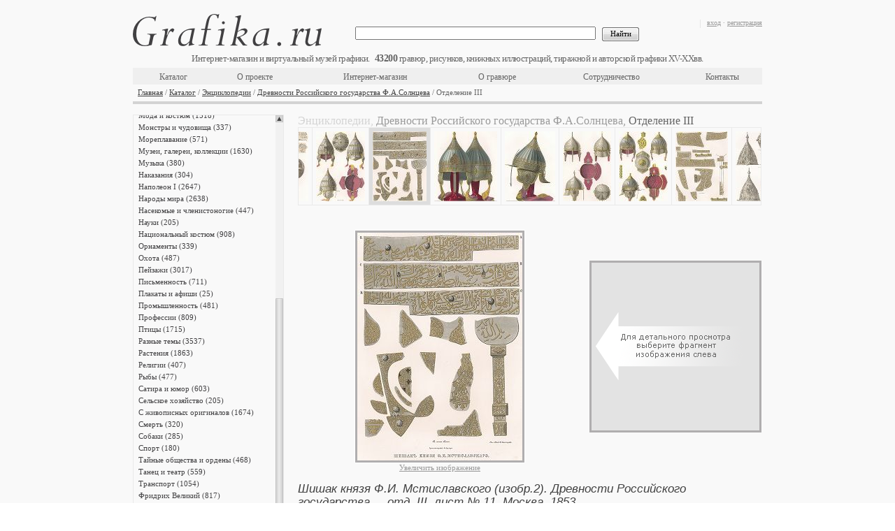

--- FILE ---
content_type: text/html;charset=UTF-8
request_url: https://grafika.ru/item/08-006315?r=78800
body_size: 13620
content:



<!DOCTYPE html>
<html>
    <head>
        


    <meta http-equiv="Content-Type" content="text/html; charset=UTF-8">
    <link href="/resources/css/ajax/ajax.css" type="text/css" rel="stylesheet" />
    <link href="/resources/css/form.result.new/style.css" type="text/css" rel="stylesheet" />
    <link href="/resources/css/catalog.list.scrollable/style.css" type="text/css" rel="stylesheet" />
    <link href="/resources/css/catalog.detail/style.css" type="text/css" rel="stylesheet" />
    <link href="/resources/css/advertising.banner.list/style.css" type="text/css" rel="stylesheet" />
    <link href="/resources/pm_inner/styles.css" type="text/css" rel="stylesheet" />
    <script type="text/javascript" src="/resources/pm_inner/jquery-1.4.4.min.js"></script>
    <script type="text/javascript" src="/resources/pm_inner/jquery_plugins/thickbox.js"></script>
    <link rel="stylesheet" type="text/css" href="/resources/pm_inner/jquery_plugins/thickbox.css" />
    <script type="text/javascript" src="/resources/pm_inner/jquery_plugins/autocomplete.js"></script>
    <link rel="stylesheet" type="text/css" href="/resources/pm_inner/jquery_plugins/autocomplete.css" />
    <script type="text/javascript" src="/resources/pm_inner/jquery_plugins/jquery.alerts/jquery.alerts.js"></script>
    <link rel="stylesheet" type="text/css" href="/resources/pm_inner/jquery_plugins/jquery.alerts/jquery.alerts.css" />
    <script type="text/javascript" src="/resources/pm_inner/jquery_plugins/jquery.dimensions.min.js"></script>
    <script type="text/javascript" src="/resources/pm_inner/jquery_plugins/jquery.mousewheel.min.js"></script>
    <script type="text/javascript" src="/resources/pm_inner/jquery_plugins/jScrollPane-1.2.2.min.js"></script>
    <link rel="stylesheet" type="text/css" media="all" href="/resources/pm_inner/jquery_plugins/jScrollPane-1.css" />
    <script type="text/javascript" src="/resources/pm_inner/jquery_plugins/jquery.scrollTo-min.js"></script>
    <script type="text/javascript" src="/resources/pm_inner/jquery_plugins/jqzoom/jquery.beono-jqzoom1.0.1.js"></script>
    <script type="text/javascript" src="/resources/pm_inner/script.js"></script>
    <link rel="stylesheet" type="text/css" href="/resources/assets/index-1.5.5-15.css" />
    <script async type="text/javascript" src="/resources/assets/index-1.5.5-15.js"></script>

        
          
            <title>Шишак князя Ф (Дрегер Ф., 1853) — гравюры и репродукции на Grafika.ru</title>
            <meta name="description" content="Шишак князя Ф.И. Мстиславского (изобр.2). Древности Российского государства..., отд. III, лист № 11, Москва, 1853. Заказывайте оригинальные старинные гравюры или репродукции и арт постеры высочайшего качества в технике жикле на хлопковой бумаге в интернет-магазине Grafika.ru" />
            <meta name="keywords" content="военная форма, Российская империя, шишак, русская история, броня, Россия, русская старина, гравюра, арт постер, репродукция, жикле, арт принт, карта, эстамп, литография, антиквариат, графика" />
          
          
        
    </head>
    <body>
        <div class="conteiner">
            




<div class="head" id="head-with-data"
     data-cart-info=""
     data-items-counter="43200"
    >
    <div class="rBlock">
        <p class="gray">
            
                
                    <a href="/login.jsp" title="вход">вход</a>&nbsp;<span class="gray">·</span>&nbsp;<a href="/register.jsp" title="регистрация">регистрация</a>
                
                
            
        </p>
        <div id="cartInfo"></div>
    </div>
    <div class="logo">
        <a href="/" title="Grafika.ru"></a>
    </div>
    <div class="engraving_count"></div>
    <br class="Clear"/>
    <div class="h_menu_block">
        <div class="search">
            <form action="/search" method="GET">
                <input class="textfield" value="" name="q" type="text"/>
                &nbsp;
                <input class="btn" value="Найти" type="submit"/>
            </form>
        </div>
        <table class="top_menu"><tbody><tr>
            <td style="width:#TD_WIDTH#px"><a href="/cat/"  title="Каталог">Каталог</a></td>
            <td style="width:#TD_WIDTH#px"><a href="/about.jsp"  title="О проекте">О проекте</a></td>
            <td style="width:#TD_WIDTH#px"><a href="/eshop.jsp"  title="Интернет-магазин">Интернет-магазин</a></td>
            <td style="width:#TD_WIDTH#px"><a href="/engraving.jsp"  title="О гравюре">О гравюре</a></td>
            <td style="width:#TD_WIDTH#px"><a href="/collaboration.jsp"  title="Сотрудничество">Сотрудничество</a></td>
            <td style="width:#TD_WIDTH#px"><a href="/contacts.jsp"  title="Контакты">Контакты</a></td>
        </tr></tbody></table>
        <br class="Clear"/>
    </div>
    <div class="navigation">
        <a title="Главная" href="/">Главная</a> / <a title="Каталог" href="/cat/">Каталог</a> / <a title="Энциклопедии" href="/cat/3199">Энциклопедии</a> / <a title="Древности Российского государства Ф.А.Солнцева" href="/cat/77908">Древности Российского государства Ф.А.Солнцева</a> / Отделение III
    </div>
</div>

            <div class="center">
                <div class="left">
                    


<script type="text/javascript">
function goToSelItem(name){ var target = $(name); var cont = $('#right_pane .scrollable'); var p = target.parent(); var h = parseInt(p[0].offsetTop); cont[0].scrollTo(h); }
$(document).ready(function(){ $('.scrollable').jScrollPane({animateTo:true, showArrows:true, scrollbarWidth:11}); rebuildScroll(); });
function rebuildScroll(){ 
    var nCatBlockHeight = $("#catalog_block").height()-3;
    var nMenuHeight = $(".scrollable").height();
    if (nCatBlockHeight > 500 && nCatBlockHeight >= nMenuHeight){
    $(".jScrollPaneContainer").css("height", nMenuHeight + "px"); $(".jScrollPaneTrack").css("height", (nMenuHeight - 20) + "px"); $(".jScrollPaneTrack").css("display", "none"); $(".jScrollArrowUp").css("display", "none"); $(".jScrollArrowDown").css("display", "none"); $(".jScrollPaneContainer").unbind("mousewheel");}
    else if (nCatBlockHeight > 500 && nCatBlockHeight < nMenuHeight){
    if (nMenuHeight - nCatBlockHeight < 15) nCatBlockHeight = nCatBlockHeight - 30;
    $(".jScrollPaneContainer").css("height", nCatBlockHeight + "px"); $(".jScrollPaneTrack").css("height", (nCatBlockHeight - 20) + "px"); $(".scrollable").css("height", nCatBlockHeight + "px"); $('.scrollable').jScrollPane({showArrows:true, scrollbarWidth:11});var res = goToSelItem('#si0'); window.setTimeout("goToSelItem('#si68')", 5);} 
    else{var res = goToSelItem('#si0'); window.setTimeout("goToSelItem('#si68')", 5);}
}
</script>
<div class="l_menu">
    <div id="right_pane">
        <div style="height: 500px; width: 215px;" class="jScrollPaneContainer">
            <div class="scrollable" style="overflow: hidden; height: 1122px; width: 199px; padding-right: 5px; position: absolute; top: 0px;">
                <ul>
                    
                        <li><div class="amdiv"><a id=si0 title="The Illustrated London News" href="/cat/7008">The Illustrated London News (872)</a></div></li>
                    
                        <li><div class="amdiv"><a id=si1 title="Аллегории" href="/cat/4">Аллегории (403)</a></div></li>
                    
                        <li><div class="amdiv"><a id=si2 title="Архитектура" href="/cat/18">Архитектура (3042)</a></div></li>
                    
                        <li><div class="amdiv"><a id=si3 title="Военная форма" href="/cat/46">Военная форма (4407)</a></div></li>
                    
                        <li><div class="amdiv"><a id=si4 title="Военное дело" href="/cat/2328">Военное дело (1934)</a></div></li>
                    
                        <li><div class="amdiv"><a id=si5 title="Войны" href="/cat/48">Войны (4081)</a></div></li>
                    
                        <li><div class="amdiv"><a id=si6 title="Города мира" href="/cat/9">Города мира (5239)</a></div></li>
                    
                        <li><div class="amdiv"><a id=si7 title="Деньги" href="/cat/5167">Деньги (435)</a></div></li>
                    
                        <li><div class="amdiv"><a id=si8 title="Детская комната" href="/cat/54">Детская комната (2136)</a></div></li>
                    
                        <li><div class="amdiv"><a id=si9 title="Еда и алкоголь" href="/cat/6192">Еда и алкоголь (302)</a></div></li>
                    
                        <li><div class="amdiv"><a id=si10 title="Жанровые сцены" href="/cat/860">Жанровые сцены (910)</a></div></li>
                    
                        <li><div class="amdiv"><a id=si11 title="Животные" href="/cat/7">Животные (1652)</a></div></li>
                    
                        <li><div class="amdiv"><a id=si12 title="Интерьеры" href="/cat/55">Интерьеры (1458)</a></div></li>
                    
                        <li><div class="amdiv"><a id=si13 title="Исторические личности" href="/cat/1026">Исторические личности (2928)</a></div></li>
                    
                        <li><div class="amdiv"><a id=si14 title="Исторические хроники" href="/cat/5333">Исторические хроники (1663)</a></div></li>
                    
                        <li><div class="amdiv"><a id=si15 title="Карты и атласы" href="/cat/1">Карты и атласы (1660)</a></div></li>
                    
                        <li><div class="amdiv"><a id=si16 title="Лошади" href="/cat/59">Лошади (695)</a></div></li>
                    
                        <li><div class="amdiv"><a id=si17 title="Мастера гравюры" href="/cat/5206">Мастера гравюры (3587)</a></div></li>
                    
                        <li><div class="amdiv"><a id=si18 title="Медицина" href="/cat/60">Медицина (269)</a></div></li>
                    
                        <li><div class="amdiv"><a id=si19 title="Мифология" href="/cat/2">Мифология (723)</a></div></li>
                    
                        <li><div class="amdiv"><a id=si20 title="Мода и костюм" href="/cat/3022">Мода и костюм (1518)</a></div></li>
                    
                        <li><div class="amdiv"><a id=si21 title="Монстры и чудовища" href="/cat/1184">Монстры и чудовища (337)</a></div></li>
                    
                        <li><div class="amdiv"><a id=si22 title="Мореплавание" href="/cat/62">Мореплавание (571)</a></div></li>
                    
                        <li><div class="amdiv"><a id=si23 title="Музеи, галереи, коллекции" href="/cat/3511">Музеи, галереи, коллекции (1630)</a></div></li>
                    
                        <li><div class="amdiv"><a id=si24 title="Музыка" href="/cat/64">Музыка (380)</a></div></li>
                    
                        <li><div class="amdiv"><a id=si25 title="Наказания" href="/cat/1731">Наказания (304)</a></div></li>
                    
                        <li><div class="amdiv"><a id=si26 title="Наполеон I" href="/cat/272">Наполеон I (2647)</a></div></li>
                    
                        <li><div class="amdiv"><a id=si27 title="Народы мира" href="/cat/432">Народы мира (2638)</a></div></li>
                    
                        <li><div class="amdiv"><a id=si28 title="Насекомые и членистоногие" href="/cat/3746">Насекомые и членистоногие (447)</a></div></li>
                    
                        <li><div class="amdiv"><a id=si29 title="Науки" href="/cat/2745">Науки (205)</a></div></li>
                    
                        <li><div class="amdiv"><a id=si30 title="Национальный костюм" href="/cat/3035">Национальный костюм (908)</a></div></li>
                    
                        <li><div class="amdiv"><a id=si31 title="Орнаменты" href="/cat/69">Орнаменты (339)</a></div></li>
                    
                        <li><div class="amdiv"><a id=si32 title="Охота" href="/cat/71">Охота (487)</a></div></li>
                    
                        <li><div class="amdiv"><a id=si33 title="Пейзажи" href="/cat/73">Пейзажи (3017)</a></div></li>
                    
                        <li><div class="amdiv"><a id=si34 title="Письменность" href="/cat/72">Письменность (711)</a></div></li>
                    
                        <li><div class="amdiv"><a id=si35 title="Плакаты и афиши" href="/cat/82859">Плакаты и афиши (25)</a></div></li>
                    
                        <li><div class="amdiv"><a id=si36 title="Промышленность" href="/cat/75">Промышленность (481)</a></div></li>
                    
                        <li><div class="amdiv"><a id=si37 title="Профессии" href="/cat/76">Профессии (809)</a></div></li>
                    
                        <li><div class="amdiv"><a id=si38 title="Птицы" href="/cat/77">Птицы (1715)</a></div></li>
                    
                        <li><div class="amdiv"><a id=si39 title="Разные темы" href="/cat/6223">Разные темы (3537)</a></div></li>
                    
                        <li><div class="amdiv"><a id=si40 title="Растения" href="/cat/5">Растения (1863)</a></div></li>
                    
                        <li><div class="amdiv"><a id=si41 title="Религии" href="/cat/81">Религии (407)</a></div></li>
                    
                        <li><div class="amdiv"><a id=si42 title="Рыбы" href="/cat/3373">Рыбы (477)</a></div></li>
                    
                        <li><div class="amdiv"><a id=si43 title="Сатира и юмор" href="/cat/5249">Сатира и юмор (603)</a></div></li>
                    
                        <li><div class="amdiv"><a id=si44 title="Сельское хозяйство" href="/cat/83">Сельское хозяйство (205)</a></div></li>
                    
                        <li><div class="amdiv"><a id=si45 title="С живописных оригиналов" href="/cat/84">С живописных оригиналов (1674)</a></div></li>
                    
                        <li><div class="amdiv"><a id=si46 title="Смерть" href="/cat/86">Смерть (320)</a></div></li>
                    
                        <li><div class="amdiv"><a id=si47 title="Собаки" href="/cat/552">Собаки (285)</a></div></li>
                    
                        <li><div class="amdiv"><a id=si48 title="Спорт" href="/cat/87">Спорт (180)</a></div></li>
                    
                        <li><div class="amdiv"><a id=si49 title="Тайные общества и ордены" href="/cat/4152">Тайные общества и ордены (468)</a></div></li>
                    
                        <li><div class="amdiv"><a id=si50 title="Танец и театр" href="/cat/6258">Танец и театр (559)</a></div></li>
                    
                        <li><div class="amdiv"><a id=si51 title="Транспорт" href="/cat/90">Транспорт (1054)</a></div></li>
                    
                        <li><div class="amdiv"><a id=si52 title="Фридрих Великий" href="/cat/3007">Фридрих Великий (817)</a></div></li>
                    
                        <li><div class="amdiv"><a id=si53 title="Христианство" href="/cat/1104">Христианство (2573)</a></div></li>
                    
                        <li class="selected"><p><a class="selected_menu_link" id=si54 title="Энциклопедии" href="/cat/3199">Энциклопедии (13387)</a></p>
                    
                        <ul class="submenu">
                    
                        <li><a id=si55 title="Энциклопедии естественной истории" href="/cat/5825">Энциклопедии естественной истории (1229)</a></li>
                    
                        <li><a id=si56 title="Энциклопедии истории костюма" href="/cat/5829">Энциклопедии истории костюма (729)</a></li>
                    
                        <li><a id=si57 title="Книги путешествий и географических открытий" href="/cat/5868">Книги путешествий и географических открытий (3582)</a></li>
                    
                        <li><a id=si58 title="Граф де Бюффон. Histoire naturelle" href="/cat/5580">Граф де Бюффон. Histoire naturelle (317)</a></li>
                    
                        <li><a id=si59 title="Ивердонская энциклопедия" href="/cat/4089">Ивердонская энциклопедия (1095)</a></li>
                    
                        <li><a id=si60 title="Бернар Пикар" href="/cat/5853">Бернар Пикар (836)</a></li>
                    
                        <li><a id=si61 title="Джулио Феррарио. Costume antico e moderno..." href="/cat/4105">Джулио Феррарио. Costume antico e moderno... (1439)</a></li>
                    
                        <li><a id=si62 title="Encyclopaedia Britannica" href="/cat/76872">Encyclopaedia Britannica (51)</a></li>
                    
                        <li><a id=si63 title="Вильям Жардин. Naturalist's library" href="/cat/4243">Вильям Жардин. Naturalist's library (939)</a></li>
                    
                        <li><a id=si64 title="Деяния и жизнеописания" href="/cat/5988">Деяния и жизнеописания (1224)</a></li>
                    
                        <li class="selected"><p><a class="selected_menu_link" id=si65 title="Древности Российского государства Ф.А.Солнцева" href="/cat/77908">Древности Российского государства Ф.А.Солнцева (512)</a></p>
                    
                        <ul class="submenu1">
                    
                        <li><a id=si66 title="Отделение I" href="/cat/77909">Отделение I (115)</a></li>
                    
                        <li><a id=si67 title="Отделение II" href="/cat/78054">Отделение II (100)</a></li>
                    
                        <li class="selected"><p><a class="selected_menu_link" id=si68 title="Отделение III" href="/cat/78800">Отделение III (148)</a></p>
                    
                        <li><a id=si69 title="Отделение IV" href="/cat/78802">Отделение IV (38)</a></li>
                    
                        <li><a id=si70 title="Отделение V" href="/cat/78801">Отделение V (72)</a></li>
                    
                        <li><a id=si71 title="Отделение VI" href="/cat/78804">Отделение VI (39)</a></li>
                    
                        </ul>
                    
                        <li><a id=si72 title="История искусства" href="/cat/75141">История искусства (1238)</a></li>
                    
                        <li><a id=si73 title="Энциклопедия наук и искусств Брокгауза" href="/cat/82141">Энциклопедия наук и искусств Брокгауза (279)</a></li>
                    
                        </ul>
                    
                        <li><div class="amdiv"><a id=si74 title="Японская фотография" href="/cat/79460">Японская фотография (140)</a></div></li>
                    
                </ul>
            </div>
        </div>
    </div>
    <br class="Clear"/>
</div>

                </div>
                <div class="right">
                    


<div id="catalog_block" class="catalog">
    <script type="text/javascript" src="/resources/js/script.js"></script>
    <script type="text/javascript">
        function preload(arrayOfImages) {$(arrayOfImages).each(function(){$('<img/>')[0].src = this;});}
        preload(['https://grafika.ru/iblock/188/188b94f671020c0f1adcd0ebde144240.jpg']);
    </script>
    <div class="itemHeader">
        <div class="cat_navigation cat_navigation2">
            <span class="txt1">Энциклопедии, </span><span class="txt2">Древности Российского государства Ф.А.Солнцева, </span><span class="txt3">Отделение III</span>
        </div>
        <br class="Clear"/>
    </div>

        
    <div id="topPictureScroll" class="vertical-scroll-pane-wrapper">
        <div class="vertical-scroll-pane">
            <ul id="topPictureList" style="width: 3330px;">
                


    <li id="08-006305">
        <a href="/item/08-006305?r=78800">
            <img src="https://grafika.ru/iblock/479/4790d4f373286b3eec3b5fb0b2ce8d69.jpg" width="100" alt="Древнее знамя с изображением В.К. Владимира Киевского (изобр. 1, с правой стороны). Древности Российского государства..., отд. III, лист № , Москва, 1853. " title="Древнее знамя с изображением В.К. Владимира Киевского (изобр. 1, с правой стороны). Древности Российского государства..., отд. III, лист № , Москва, 1853. "/>
        </a>
    </li>

    <li id="08-006306">
        <a href="/item/08-006306?r=78800">
            <img src="https://grafika.ru/iblock/233/233d8303a7b0a268d884815b6f5a0a28.jpg" width="100" alt="Древнее знамя с изображением В.К. Владимира Киевского (изобр. 2, с левой стороны). Древности Российского государства..., отд. III, лист № 2, Москва, 1853. " title="Древнее знамя с изображением В.К. Владимира Киевского (изобр. 2, с левой стороны). Древности Российского государства..., отд. III, лист № 2, Москва, 1853. "/>
        </a>
    </li>

    <li id="08-006307">
        <a href="/item/08-006307?r=78800">
            <img src="https://grafika.ru/iblock/428/4288c22f0d1489a430f09d137ff45c60.jpg" width="62" alt="Знамя князя Пожарского. Древности Российского государства..., отд. III, лист № 3, Москва, 1853. " title="Знамя князя Пожарского. Древности Российского государства..., отд. III, лист № 3, Москва, 1853. "/>
        </a>
    </li>

    <li id="08-006308">
        <a href="/item/08-006308?r=78800">
            <img src="https://grafika.ru/iblock/8cb/8cb7de82b63ced37a48987fb7a60e460.jpg" width="74" alt="Шишак В.К. Ярослава Всеволодовича. Древности Российского государства..., отд. III, лист № 4, Москва, 1853. " title="Шишак В.К. Ярослава Всеволодовича. Древности Российского государства..., отд. III, лист № 4, Москва, 1853. "/>
        </a>
    </li>

    <li id="08-006309">
        <a href="/item/08-006309?r=78800">
            <img src="https://grafika.ru/iblock/102/10214ead828f3cad948325c632c51ed7.jpg" width="84" alt="Шлем В.К. Александра Невского (изобр. 1). Древности Российского государства..., отд. III, лист № 5, Москва, 1853. " title="Шлем В.К. Александра Невского (изобр. 1). Древности Российского государства..., отд. III, лист № 5, Москва, 1853. "/>
        </a>
    </li>

    <li id="08-006310">
        <a href="/item/08-006310?r=78800">
            <img src="https://grafika.ru/iblock/d5b/d5b6f43e6cc3a892b98bb3d3f6923339.jpg" width="76" alt="Шлем В.К. Александра Невского (изобр. 2). Древности Российского государства..., отд. III, лист № 6, Москва, 1853. " title="Шлем В.К. Александра Невского (изобр. 2). Древности Российского государства..., отд. III, лист № 6, Москва, 1853. "/>
        </a>
    </li>

    <li id="08-006311">
        <a href="/item/08-006311?r=78800">
            <img src="https://grafika.ru/iblock/376/37670cbb7f500ba635c01adaf6a0cfc7.jpg" width="76" alt="Подробности шлема В.К. Александра Невского. Древности Российского государства..., отд. III, лист № 7, Москва, 1853. " title="Подробности шлема В.К. Александра Невского. Древности Российского государства..., отд. III, лист № 7, Москва, 1853. "/>
        </a>
    </li>

    <li id="08-006312">
        <a href="/item/08-006312?r=78800">
            <img src="https://grafika.ru/iblock/861/86182eb0fca0fc28210d23877dc2dde7.jpg" width="96" alt="Шлем В.К. Александра Невского (изобр. 4). Древности Российского государства..., отд. III, лист № 8, Москва, 1853. " title="Шлем В.К. Александра Невского (изобр. 4). Древности Российского государства..., отд. III, лист № 8, Москва, 1853. "/>
        </a>
    </li>

    <li id="08-006313">
        <a href="/item/08-006313?r=78800">
            <img src="https://grafika.ru/iblock/f47/f471c06db0fb17a3e79f4924924b2efc.jpg" width="84" alt="Шишак К. Иоанна Иоанновича, сына Иоанна IV.  Древности Российского государства..., отд. III, лист № 9, Москва, 1853. " title="Шишак К. Иоанна Иоанновича, сына Иоанна IV.  Древности Российского государства..., отд. III, лист № 9, Москва, 1853. "/>
        </a>
    </li>

    <li id="08-006314">
        <a href="/item/08-006314?r=78800">
            <img src="https://grafika.ru/iblock/89f/89f3eb7c49ae7c860474be6b6b5e5975.jpg" width="70" alt="Шишак князя Ф.И. Мстиславского (изобр.1). Древности Российского государства..., отд. III, лист № 10, Москва, 1853. " title="Шишак князя Ф.И. Мстиславского (изобр.1). Древности Российского государства..., отд. III, лист № 10, Москва, 1853. "/>
        </a>
    </li>

    <li id="08-006315">
        <a href="/item/08-006315?r=78800">
            <img src="https://grafika.ru/iblock/871/871b381f104e7196729e7290b7637d49.jpg" width="77" alt="Шишак князя Ф.И. Мстиславского (изобр.2). Древности Российского государства..., отд. III, лист № 11, Москва, 1853. " title="Шишак князя Ф.И. Мстиславского (изобр.2). Древности Российского государства..., отд. III, лист № 11, Москва, 1853. "/>
        </a>
    </li>

    <li id="08-006316">
        <a href="/item/08-006316?r=78800">
            <img src="https://grafika.ru/iblock/ff4/ff4ccb1d6d19a73f46a892359397e894.jpg" width="90" alt="Шапка Ерихонская (изобр. 1). Древности Российского государства..., отд. III, лист № 12, Москва, 1853. " title="Шапка Ерихонская (изобр. 1). Древности Российского государства..., отд. III, лист № 12, Москва, 1853. "/>
        </a>
    </li>

    <li id="08-006317">
        <a href="/item/08-006317?r=78800">
            <img src="https://grafika.ru/iblock/f0d/f0da7b1e15ae3bda9c8d96cc0804ed2c.jpg" width="72" alt="Шапка Ерихонская (изобр. 2). Древности Российского государства..., отд. III, лист № 13, Москва, 1853. " title="Шапка Ерихонская (изобр. 2). Древности Российского государства..., отд. III, лист № 13, Москва, 1853. "/>
        </a>
    </li>

    <li id="08-006318">
        <a href="/item/08-006318?r=78800">
            <img src="https://grafika.ru/iblock/618/61860d628f95b43b2582e07a9ade16d9.jpg" width="69" alt="Шишак или Ерихонская шапка. Древности Российского государства..., отд. III, лист № 14, Москва, 1853. " title="Шишак или Ерихонская шапка. Древности Российского государства..., отд. III, лист № 14, Москва, 1853. "/>
        </a>
    </li>

    <li id="08-006319">
        <a href="/item/08-006319?r=78800">
            <img src="https://grafika.ru/iblock/7b7/7b7870dd276129c7fbc646dec1f2d5ba.jpg" width="70" alt="Шлем царя Алексея Михайловича. Древности Российского государства..., отд. III, лист № 15, Москва, 1853. " title="Шлем царя Алексея Михайловича. Древности Российского государства..., отд. III, лист № 15, Москва, 1853. "/>
        </a>
    </li>

    <li id="08-006320">
        <a href="/item/08-006320?r=78800">
            <img src="https://grafika.ru/iblock/2e8/2e8a31295bae3660f06fc25e97bebdad.jpg" width="75" alt="Подробности шлема царя Алексея Михайловича. Древности Российского государства..., отд. III, лист № 16, Москва, 1853. " title="Подробности шлема царя Алексея Михайловича. Древности Российского государства..., отд. III, лист № 16, Москва, 1853. "/>
        </a>
    </li>

    <li id="08-006321">
        <a href="/item/08-006321?r=78800">
            <img src="https://grafika.ru/iblock/88d/88d6715258d9274ca6899ba447ac8ec9.jpg" width="73" alt="Железный кованый шишак (изобр. 1). Древности Российского государства..., отд. III, лист № 17, Москва, 1853. " title="Железный кованый шишак (изобр. 1). Древности Российского государства..., отд. III, лист № 17, Москва, 1853. "/>
        </a>
    </li>

    <li id="08-006322">
        <a href="/item/08-006322?r=78800">
            <img src="https://grafika.ru/iblock/ec0/ec0df8bbfc51be42e8ccfe82c88d4f68.jpg" width="74" alt="Железный кованый шишак (изобр. 2). Древности Российского государства..., отд. III, лист № 18, Москва, 1853. " title="Железный кованый шишак (изобр. 2). Древности Российского государства..., отд. III, лист № 18, Москва, 1853. "/>
        </a>
    </li>

    <li id="08-006323">
        <a href="/item/08-006323?r=78800">
            <img src="https://grafika.ru/iblock/d21/d2151c8097aa06a9d59ad213533a2ef7.jpg" width="98" alt="Железный шишак с Деисусом. Древности Российского государства..., отд. III, лист № 19, Москва, 1853. " title="Железный шишак с Деисусом. Древности Российского государства..., отд. III, лист № 19, Москва, 1853. "/>
        </a>
    </li>

    <li id="08-006324">
        <a href="/item/08-006324?r=78800">
            <img src="https://grafika.ru/iblock/6be/6be9ebb499477bfea7fb53053ca25988.jpg" width="70" alt="Шлемы литовские и ливонские. Древности Российского государства..., отд. III, лист № 20, Москва, 1853. " title="Шлемы литовские и ливонские. Древности Российского государства..., отд. III, лист № 20, Москва, 1853. "/>
        </a>
    </li>

    <li id="08-006325">
        <a href="/item/08-006325?r=78800">
            <img src="https://grafika.ru/iblock/3e1/3e17684c83d78280f9178b932cd45c3e.jpg" width="74" alt="Монгольский шишак с личиною. Древности Российского государства..., отд. III, лист № 21, Москва, 1853. " title="Монгольский шишак с личиною. Древности Российского государства..., отд. III, лист № 21, Москва, 1853. "/>
        </a>
    </li>

    <li id="08-006326">
        <a href="/item/08-006326?r=78800">
            <img src="https://grafika.ru/iblock/532/532bc54955989c5b3292976550c30d4c.jpg" width="74" alt="Шишак и шлем. Древности Российского государства..., отд. III, лист № 22, Москва, 1853. " title="Шишак и шлем. Древности Российского государства..., отд. III, лист № 22, Москва, 1853. "/>
        </a>
    </li>

    <li id="08-006327">
        <a href="/item/08-006327?r=78800">
            <img src="https://grafika.ru/iblock/22f/22ff7f2eed0e210492ab9e0d945c96da.jpg" width="77" alt="Шлемы. Древности Российского государства..., отд. III, лист № 23, Москва, 1853. " title="Шлемы. Древности Российского государства..., отд. III, лист № 23, Москва, 1853. "/>
        </a>
    </li>

    <li id="08-006328">
        <a href="/item/08-006328?r=78800">
            <img src="https://grafika.ru/iblock/947/94729dc7fed06a8956b7a4d0d8576d31.jpg" width="75" alt="Мисюрка и шишаки. Древности Российского государства..., отд. III, лист № 24, Москва, 1853. " title="Мисюрка и шишаки. Древности Российского государства..., отд. III, лист № 24, Москва, 1853. "/>
        </a>
    </li>

    <li id="08-006329">
        <a href="/item/08-006329?r=78800">
            <img src="https://grafika.ru/iblock/78f/78fe8ce1b8a053cec521ecb4874fc865.jpg" width="74" alt="Шапка мисюрская. Древности Российского государства..., отд. III, лист № 25, Москва, 1853. " title="Шапка мисюрская. Древности Российского государства..., отд. III, лист № 25, Москва, 1853. "/>
        </a>
    </li>

    <li id="08-006330">
        <a href="/item/08-006330?r=78800">
            <img src="https://grafika.ru/iblock/855/8556b603269a1bfd74f81fde42022309.jpg" width="66" alt="Монгольский шишак, прилбица и мисюрка. Древности Российского государства..., отд. III, лист № 26, Москва, 1853. " title="Монгольский шишак, прилбица и мисюрка. Древности Российского государства..., отд. III, лист № 26, Москва, 1853. "/>
        </a>
    </li>

    <li id="08-006331">
        <a href="/item/08-006331?r=78800">
            <img src="https://grafika.ru/iblock/0a5/0a5ed040d2f2bedabcf6ee4790d104e8.jpg" width="67" alt="Шишак медный, шишак монгольский и мисюрка. Древности Российского государства..., отд. III, лист № 27, Москва, 1853. " title="Шишак медный, шишак монгольский и мисюрка. Древности Российского государства..., отд. III, лист № 27, Москва, 1853. "/>
        </a>
    </li>

    <li id="08-006332">
        <a href="/item/08-006332?r=78800">
            <img src="https://grafika.ru/iblock/28c/28c09d4fed2c8541b041a5d0bbba5d9d.jpg" width="74" alt="Железные сапоги и шлем. Древности Российского государства..., отд. III, лист № 28, Москва, 1853. " title="Железные сапоги и шлем. Древности Российского государства..., отд. III, лист № 28, Москва, 1853. "/>
        </a>
    </li>

    <li id="08-006333">
        <a href="/item/08-006333?r=78800">
            <img src="https://grafika.ru/iblock/340/34037242ca48131bb23f133e1cf835b6.jpg" width="72" alt="Шлемы. Древности Российского государства..., отд. III, лист № 29, Москва, 1853. " title="Шлемы. Древности Российского государства..., отд. III, лист № 29, Москва, 1853. "/>
        </a>
    </li>

    <li id="08-006334">
        <a href="/item/08-006334?r=78800">
            <img src="https://grafika.ru/iblock/254/254b138d176c07de8e9d31b1ab9862db.jpg" width="68" alt="Шишак князя М.М. Темкина Ростовского. Древности Российского государства..., отд. III, лист № 30, Москва, 1853. " title="Шишак князя М.М. Темкина Ростовского. Древности Российского государства..., отд. III, лист № 30, Москва, 1853. "/>
        </a>
    </li>


            </ul>
        </div>
    </div>
            
    
    <script type="text/javascript">

var hiresLoaded=false;
var currentHires=null;
var nextHires=null;
var possibleHires=null;

function conditionalHiresLoader() {
    if (currentHires==null) {
        $(".jqzoom").jqzoom({
            zoomWidth: 240,
            zoomHeight: 240,
            title: false, 
            preloadText: "Загрузка",
            zoomWindowElementId: "customZoomWindow"
        });
        currentHires = new Image();
        currentHires.onload = function() {
            currentHires = null;
            if (nextHires == null) {
            } else {
                nextHires = null;
                conditionalHiresLoader();
            }
        };
        currentHires.src = $(".jqzoom").attr('href');
    } else {
        nextHires = $(".jqzoom").attr('href');
    }
}

function bindJQZoom() {
    hiresLoaded=false;
    $("#detail_image_wrapper").mouseleave(function () {
        $("#DetailImg").css("visibility","visible");
        $("a.jqzoom").css("visibility","hidden");
        return false;
    });
    $("#detail_image_wrapper").mouseenter(function () {
        if (!hiresLoaded) {
            conditionalHiresLoader();
            hiresLoaded=true;
        }
        $("#DetailImg").css("visibility","hidden");
        $("a.jqzoom").css("visibility","visible");
    });
}

function detailImageClick() {
  $('#LinkToFullImg').click();
}

var currentPicture = $("#08-006315");
var itemEntrance = '08-006315';
$(document).ready(function(){
    linkToFullImage();
    bindJQZoom();
    adjustTopPictureListWidth();
    bindClickEvents();
    scrollToPicture(currentPicture);
    $("#topPictureScroll .vertical-scroll-pane").scroll(function(){
        var left = $(".vertical-scroll-pane").position().left - $("#topPictureList").position().left;
        var right = $("#topPictureList").width() - left - $(".vertical-scroll-pane").width();
        if (left == 0) {
            var first = $(this).children().children()[0];
            var params = (''+$(first).children()[0]).split('?');
            var par;
            if (params.length > 0) par = params[1]+'&d=b'; else par = 'd=b';
            $.ajax({
                url:'/morepic/'+first.id,
                type:'POST',
                data:par,
                success: function(resp){
                    if (resp.length > 10) {
                        $(first).before(resp);
                        var w=0;
                        $(resp).find('img').each(function(){
                            w+=$(this).attr('width')+11;
                        });
                        var curw=$("#topPictureList").width();
                        $("#topPictureList").css('width',curw+w+'px');
                        $(".vertical-scroll-pane").scrollTo('+='+(w-100)+'px',10);
                    }
                }
            });
        } else if (right == 0) {
            var children = $(this).children().children();
            var last = children[children.length-1];
            var params = (''+$(last).children()[0]).split('?');
            var par;
            if (params.length > 0) par = params[1]+'&d=a'; else par = 'd=a';
            $.ajax({
                url:'/morepic/'+last.id,
                type:'POST',
                data:par,
                success: function(resp){
                    if (resp.length > 10) {
                        $(last).after(resp);
                        var w=0;
                        $(resp).find('img').each(function(){
                            w+=$(this).attr('width')+11;
                        });
                        var curw=$("#topPictureList").width();
                        $("#topPictureList").css('width',curw+w+'px');
                    }
                }
            });
        }
    });
    $(document).keydown(function(e){
        if (e.keyCode == 39) {
            switchToNextPicture(currentPicture.next());
            e.preventDefault();
        } else if (e.keyCode == 37) {
            switchToNextPicture(currentPicture.prev());
            e.preventDefault();
        }
    });
    window.history.replaceState({prezentation: $(".prezentation").html(), topPicture: currentPicture.attr('id'), title: document.title}, document.title, document.URL);
});

function addToCart(type, qty){
    $.ajax({
        url:'/cart',
        type:'POST',
        data:'press=add&i='+(currentPicture.attr('id') ? currentPicture.attr('id') : itemEntrance)
            +'&t='+type
            +'&q='+qty
            +'&c='+(type==10 ? $("#print_custom_size").attr('value') : (type==6 ? $("#scan_custom_size").attr('value') : ''))
            +'&h=\''+document.URL+'\'',
        success: function(cartResp){
            updateCartInfo(cartResp);
        }
    });
}

function addIdToCart(id, type, qty){
    $.ajax({
        url:'/cart',
        type:'POST',
        data:'press=add&i='+id
            +'&t='+type
            +'&q='+qty
            +'&h=\''+document.URL+'\'',
        success: function(cartResp){
            updateCartInfo(cartResp);
        }
    });
}

function switchToNextPicture(next){
    if (next.length == 1){
        next.children().click();
    }
}

function scrollToPicture(picID){
    if (picID.length>0){
        var pos = picID.position().left-$("#topPictureList").position().left;
        $(".vertical-scroll-pane").scrollTo(Math.max(pos-100, 0), 10);
        currentPicture.removeClass('active');
        picID.addClass('active');
        currentPicture = picID;
    }
}

function adjustTopPictureListWidth(){
    var w=0;
    $('ul#topPictureList img').each(function(){
        w+=$(this).width()+11;
    });
    $("#topPictureList").css('width',w+'px');
}

function bindClickEvents(){
    $("ul#topPictureList").delegate("a", "click", function(event){
        event.preventDefault();
        $("#DetailImg").css("visibility","visible");
        $("a.jqzoom").css("visibility","hidden");
        var params = (''+this).split('?');
        var par;
        if (params.length > 0) par = '&'+params[1]; else par = '';
        var newURL = $(this).attr('href');
        scrollToPicture($(this).parent());
        var newItemID = $(this).parent().attr('id');
        $.ajax({
            url:'/item/'+newItemID,
            type:'POST',
            data:'p='+this+par,
            success: function(resp){
                $(".prezentation").replaceWith(resp);
                $(function(){
                    bindJQZoom();
                    $(function(){if (fullImageOn) {$('#LinkToFullImg').click();}});
                    document.title = 'Grafika.ru — ' + newItemID;
                    window.history.pushState({prezentation: resp, topPicture: currentPicture.attr('id'), title: document.title}, document.title, newURL);
                })
            }
        });
    });
}

$(window).bind("popstate", function(e) {
    document.title = e.originalEvent.state.title;
    $(".prezentation").replaceWith('<div class="prezentation">' + e.originalEvent.state.prezentation + '</div>');
    scrollToPicture($("#"+e.originalEvent.state.topPicture));

});

    </script>
    <div style="overflow-x:hidden; margin:0px; padding:0px;">
        

<div class="prezentation">
  <div class="prezImg" style="height: 356px;">
    
      
        <div id="detail_image_wrapper" style="margin-top: 15px; width: 242px; height: 332px; position: relative;">
          <img style="visibility: visible;" id="DetailImg" src="https://grafika.ru/iblock/188/188b94f671020c0f1adcd0ebde144240.jpg" alt="Шишак князя Ф.И. Мстиславского (изобр.2). Древности Российского государства..., отд. III, лист № 11, Москва, 1853. " height="326" width="236"/>
          <a title="" style="margin-top: 0px; margin-left: 2px; outline-style: none; cursor: crosshair; display: block; height: 326px; width: 231px; visibility: hidden;" class="jqzoom" href="https://grafika.ru/iblock/040/040669e86f24866b254708b9fc93c315.jpg" onclick="detailImageClick();">
            <img title="" id="DetailImgFields" src="https://grafika.ru/iblock/e7e/e7e12be36498ae9b90bc2f6c2c53e615.jpg" height="326"/>
          </a>
        </div>
        <div class="zoomBtn">
          <a style="left: 242px; top: 249px;" href="https://grafika.ru/iblock/8ef/8ef195757d855c4adc9b3489bdac6fd9.jpg" id="LinkToFullImg">
            Увеличить изображение
          </a>
        </div>
        <div id="customZoomWindow" class="jqZoomWindow" style="top: 59px; left: 417px;"></div>
      
      
    
  </div>
  <br class="Clear"/>
  <h1 class="detail_title">Шишак князя Ф.И. Мстиславского (изобр.2). Древности Российского государства..., отд. III, лист № 11, Москва, 1853. </h1>
  <div class="detail_desc"><p style="display: block;">&quot;Древности Российского государства, изданные по высочайшему повелению императора Николая I&quot; - серьёзный научный труд, уникальный по своей полноте иллюстрированный свод памятников отечественной старины, собранный за 20 лет профессором Императорской Академии художеств Ф.Г.Солнцевым. Около 600 рисунков были переведены литографом Ф.Дрегером в хромолитографии и сгруппированы тематически в шесть отделений, которые выпускались в Москве в 1849-53 гг.<br/>Самое дорогое русское печатное издание.<br/></p></div>

  <div class="info bgtop" style="display:block">
    <div id="i_0" class="info_con">
      <div class="leftA">
        <table cellspacing="0" cellpadding="0">
          <tbody>
            
              <tr>
                <td class="col_1">Артикул:</td>
                <td class="col_2">08-006315</td>
              </tr>
            
              <tr>
                <td class="col_1">Техника:</td>
                <td class="col_2">хромолитография</td>
              </tr>
            
              <tr>
                <td class="col_1">Размеры, ШxВ, см:</td>
                <td class="col_2">Лист: 39x53&nbsp;&nbsp;Изображение: 39x53</td>
              </tr>
            
              <tr>
                <td class="col_1">Год:</td>
                <td class="col_2">1853</td>
              </tr>
            
              <tr>
                <td class="col_1">Автор:</td>
                <td class="col_2">Дрегер, Ф. (XIX) Россия</td>
              </tr>
            
              <tr>
                <td class="col_1">Рисовальщик:</td>
                <td class="col_2">Солнцев, Федор Григорьевич (1801&mdash;1892) Россия</td>
              </tr>
            
              <tr>
                <td class="col_1">Ключевые слова:</td>
                <td class="col_2"><a href="/tag/11509">броня</a>, <a href="/tag/140">военная&nbsp;форма</a>, <a href="/tag/1742">Российская&nbsp;империя</a>, <a href="/tag/58457">Россия&nbsp;</a>, <a href="/tag/8547">русская&nbsp;история</a>, <a href="/tag/69410">русская&nbsp;старина</a>, <a href="/tag/5536">шишак</a></td>
              </tr>
            
              <tr>
                <td class="col_1"></td>
                <td class="col_2"></td>
              </tr>
            
              <tr>
                <td class="col_1">Также в рубриках:</td>
                <td class="col_2"><a href="/cat/2328">Военное&nbsp;дело</a>&nbsp;&nbsp;/&nbsp; <a href="/cat/69705">Оружие&nbsp;и&nbsp;доспехи</a>&nbsp&nbsp;/&nbsp; <a href="/cat/69710">Русское&nbsp;оружие&nbsp;и&nbsp;доспехи</a></td>
              </tr>
            
          </tbody>
        </table>
        
        
      </div>
      <br class="Clear"/>
    </div>
    <div class="dotted_line"></div>
  </div>
  <br/>


  
    
      
      


      
      
      <div class="info">
        <div class="header">
          
            
            
              <div id="header_1" class="headerbtnw">
                <div class="no_sale">Оригинал не продаётся</div>
                <img id="bull_1" title="Показать" alt="Показать" src="/resources/pm_inner/images/bul_op.gif"/>
                <div class="txt">
                  <p>
                    Оригинал
                  </p>
                </div>
              </div>
            
          
          <br class="Clear">
        </div>
        <div id="i_1" class="info_con border" style="display: none;">
          <br class="Clear"/>
          <div class="leftA">
            <table cellspacing="0" cellpadding="0">
              <tbody>
                <tr>
                  <td class="col_1">Артикул:</td>
                  <td class="col_2">08-006315-1</td>
                </tr>
                <tr>
                  <td class="col_1">Размеры, ШxВ, см:</td>
                  <td class="col_2">Лист: 39x53&nbsp;&nbsp;Изображение: 39x53</td>
                </tr>
                
              </tbody>
            </table>
          </div>
          <br class="Clear">
        </div>
        <div class="dotted_line"></div>
      </div>
      <br/>




      <div class="info">
        
          
            <div class="header">
              <input id="print_button_add_1" class="btn1 btn_mtop" type="submit" value="В корзину" name="ADD2BASKET">
              <div class="headerbtnw" id="header_2">
                <img id="bull_2" title="Показать" alt="Показать" src="/resources/pm_inner/images/bul_op.gif"/>
                <div class="txt1">
                  <!--<div class="epson-small-ad"><span></span></div>-->
                  <p>
                    Копия (print)
                    <span>
                      | Цена со скидкой: 
                      <span class="rub_price_border">1 000 руб</span>
                      
                    </span>
                  </p>
                </div>
                <br class="Clear"/>
              </div>
            </div>
            <div id="i_2" class="info_con border" style="display: none;">
              <br class="Clear"/>
              <div class="item1">
                <span style="font-size: 11px;">Репродукция в размер оригинала</span>
                <br/>
                <table class="item_info">
                  <tbody>
                    <tr>
                      <td class="td1">Артикул:</td>
                      <td class="td2">08-006315-5</td>
                    </tr>
                    <tr>
                      <td class="td1">Размеры, ШxВ, см:</td>
                      <td class="td2">Изображение: 39x53</td>
                    </tr>
                    
                      <tr>
                        <td class="td1"> Цена со скидкой:</td>
                        <td class="td2">
                          <strong class="rub_price_border">1 000 руб</strong>
                          <div style="float: right; margin-right: -12px;">
                            Количество
                            <input id="print_qty" class="textfield" type="text" maxlength="2" value="1" size="2" name="qty" style="width: 20px;">
                            <input id="print_button_add_2" class="btn1" type="submit" value="В корзину" name="ADD2BASKET">
                          </div>
                        </td>
                      </tr>
                    
                  </tbody>
                </table>
              </div>
              <br class="Clear"/>
              <div class="dotted_line"></div>
              <br class="Clear"/>
              <div class="item1">
                <span style="font-size: 11px;">Репродукция другого размера</span>
                <br/>
                <table class="item_info">
                  <tbody>
                    <tr>
                      <td class="td1">Артикул:</td>
                      <td class="td2">08-006315</td>
                    </tr>
                    <tr>
                      <td class="td1">Размеры, ШxВ, см:</td>
                      <td class="td2">
                        <input id="print_custom_size" class="textfield" type="text" maxlength="150" autocomplete="off" value="Изображение: 39x53" size="150" name="custom_size" style="width: 300px; padding-left: 5px;">
                      </td>
                    </tr>
                    <tr>
                      <td class="td1"> Цена:</td>
                      <td class="td2">
                        <strong class="eur_price" style="color:#777;">Рассчитывается индивидуально</strong>
                        <div style="float: right; margin-right: -12px;">
                          Количество
                          <input id="print_custom_qty" class="textfield" type="text" maxlength="2" value="1" size="2" name="qty" style="width: 20px;">
                          <input id="print_button_custom_add" class="btn1" type="submit" value="Заказать" name="ADD2BASKET_CUSTOM">
                        </div>
                      </td>
                    </tr>
                  </tbody>
                </table>
              </div>
            </div>
          
          
        
        <div class="dotted_line"></div>
      </div>
      <br/>




      <div class="info">
        
          
            <div class="header">
              <input id="image_button_details" class="btn1 btn_mtop" type="submit" value="Подробнее" name="ADD2BASKET">
              <div id="header_3" class="headerbtnw">
                <img id="bull_3" title="Показать" alt="Показать" src="/resources/pm_inner/images/bul_op.gif">
                <div class="txt1">
                  <p>
                    Право на использование цифрового изображения
                  </p>
                </div>
                <br class="Clear"/>
              </div>
            </div>
            <div id="i_3" class="info_con border" style="display: none;">
              <br class="Clear"/>
              <p><em>Указанные цены на право использования цифровых изображений (scan) относятся к личным и редакционным целям. Стоимость права на использование изображений для коммерческих целей уточняйте отдельно.</em></p>
              <br class="Clear"/>
              <div class="dotted_line"></div>
              <br class="Clear"/>
              <div class="item1">
                <span style="font-size: 11px;">Изображение размера A4, 300dpi</span>
                <br/>
                <table class="item_info">
                  <tbody>
                    <tr>
                      <td class="td1">Артикул:</td>
                      <td class="td2">08-006315-7</td>
                    </tr>
                    <tr>
                      <td class="td1"> Цена:</td>
                      <td class="td2">
                        <strong class="rub_price_border">3 000 руб</strong>
                        <div style="float: right; margin-right: -12px;">
                          <input id="image_button_a4_add" class="btn1" type="submit" value="В корзину" name="ADD2BASKET_CUSTOM">
                        </div>
                      </td>
                    </tr>
                  </tbody>
                </table>
              </div>
              <br class="Clear"/>
              <div class="dotted_line"></div>
              <br class="Clear"/>
              <div class="item1">
                <span style="font-size: 11px;">Изображение размера A5, 300dpi</span>
                <br/>
                <table class="item_info">
                  <tbody>
                    <tr>
                      <td class="td1">Артикул:</td>
                      <td class="td2">08-006315-8</td>
                    </tr>
                    <tr>
                      <td class="td1"> Цена:</td>
                      <td class="td2">
                        <strong class="rub_price_border">1 500 руб</strong>
                        <div style="float: right; margin-right: -12px;">
                          <input id="image_button_a5_add" class="btn1" type="submit" value="В корзину" name="ADD2BASKET_CUSTOM">
                        </div>
                      </td>
                    </tr>
                  </tbody>
                </table>
              </div>
            </div>
          
          
        


        <div class="dotted_line"></div>
      </div>


    
    
  




  <div id="shadow" style="min-height: 1293px; display: none;">
    <div class="flyer">
      <table class="flyerTable">
        <tbody>
          <tr>
            <td class="content">
              <table class="popupImage">
                <tbody>
                  <tr>
                    <td class="pic">
                      <img width="530" height="732" border="0" alt="" src=""/>
                    </td>
                  </tr>
                </tbody>
              </table>
            </td>
          </tr>
        </tbody>
      </table>
    </div>
  </div>
</div>

    </div>
</div>

                </div>
            </div>
            <div class="Clear"></div>
            <div class="bottom_raz_line">&nbsp;</div>
            <div class="Clear"></div>
        </div>
        
<div class="bottom">
    <div style="float:left; width: 600px; line-height: 1.6em;" id="component">
        <a href="/copyright.jsp">Правовая информация</a>, <a href="/feedback.jsp">Обратная связь</a><br />
        © 2008-2025 Grafika.ru. Grafika.ru ® является зарегистрированной торговой маркой
    </div>
    <div style="clear: both;"></div>
</div>

<!-- Yandex.Metrika counter -->
<script type="text/javascript" >
   (function(m,e,t,r,i,k,a){m[i]=m[i]||function(){(m[i].a=m[i].a||[]).push(arguments)};
   m[i].l=1*new Date();k=e.createElement(t),a=e.getElementsByTagName(t)[0],k.async=1,k.src=r,a.parentNode.insertBefore(k,a)})
   (window, document, "script", "https://mc.yandex.ru/metrika/tag.js", "ym");
 
   ym(70160485, "init", {
        clickmap:true,
        trackLinks:true,
        accurateTrackBounce:true,
        webvisor:true
   });
</script>
<noscript><div><img src="https://mc.yandex.ru/watch/70160485" style="position:absolute; left:-9999px;" alt="" /></div></noscript>
<!-- /Yandex.Metrika counter -->


    </body>
</html>


--- FILE ---
content_type: application/javascript
request_url: https://grafika.ru/resources/js/script.js
body_size: 2547
content:
var fullImageOn = false;

function linkToFullImage() {
    $("#LinkToFullImg").delegate("", "click", function(event){
        fullImageOn = true;
        var height = Math.max($(document).height(),$('body').height()) + 38;
        $('#shadow').css('min-height',height+'px').show();
        $('#shadow .flyer').show();
        if (!$('#shadow .flyer img').attr("src")) {
            $('#shadow .flyer img').fadeTo(0, 0).load(function () {
                $(this).fadeTo(0, 1);
            }).attr("src", $(this).attr("href"));
        }
        adjustFlyerSize();
        return false;
    });
    $(document).bind('keyup',esc_check);
    $("#shadow").delegate('','click', hide_flyer);
}

function esc_check(evt) {
    if (evt.keyCode==27) 
        hide_flyer();
}

function hide_flyer() {
    fullImageOn = false;
    $('#shadow').hide();	
}

function adjustFlyerSize() {
    var height2 = Math.min($(document).height(),$('body').height()) - 60;
    var width2 = $('body').width()-60;
    var picWidth = $('#shadow .flyerTable .popupImage img').width();
    var blockWidth = $('#shadow .flyerTable').width()+20;
    var picHeight = $('#shadow .flyerTable .popupImage img').height();
    var blockHeight = $('#shadow .flyerTable').height()+20;
    var indentWidth = blockWidth - picWidth;
    var indentHeight = blockHeight - picHeight;
    if (blockHeight>height2 || blockWidth>width2) {
        newHeight1 = height2 - indentHeight;
        newWidth1 = newHeight1*picWidth/picHeight;
        newWidth2 = width2 - indentWidth;
        newHeight2 = newWidth2*picHeight/picWidth;
        if (newWidth1>newWidth2) {
            newWidth = newWidth2;
            newHeight = newHeight2;
        } else {
            newWidth = newWidth1;
            newHeight = newHeight1;
        }
        $('#shadow .flyerTable .popupImage img').attr('width',newWidth);
        $('#shadow .flyerTable .popupImage img').attr('height',newHeight);
    }
    newWidth = $('#shadow .flyerTable .popupImage img').width();
    $('#shadow .widthControl').css('width',newWidth+'px');
    if (newWidth < $('#pictureTitle').width()) {
            $('#shadow .widthControl').addClass('leftA');
            $('#shadow .widthControl .continiousText').show();
    } else {
            $('#shadow .widthControl').removeClass('leftA');
            $('#shadow .widthControl .continiousText').hide();
    }
    $('#shadow .flyer .flyerTable').css('margin-top',-($('#shadow .flyer .flyerTable').height()/2+10)+'px');	
}
